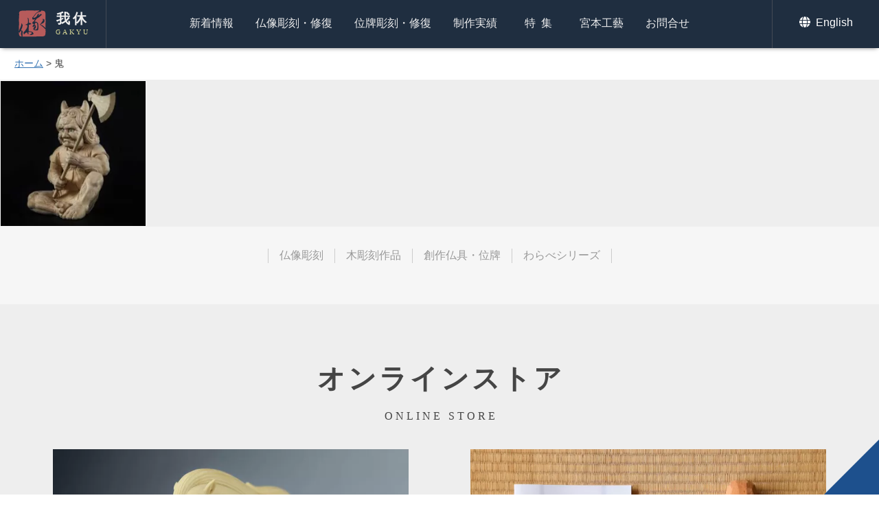

--- FILE ---
content_type: text/html; charset=UTF-8
request_url: https://gakyu.jp/works_tag/%E9%AC%BC
body_size: 6103
content:
<!DOCTYPE HTML>
<html lang="ja">
<head>
<!-- wexal_pst_init.js does not exist -->
<!-- engagement_delay.js does not exist -->
<link rel="dns-prefetch" href="//cdn.jsdelivr.net/">
<link rel="preconnect" href="//cdn.jsdelivr.net/">
<meta http-equiv="Content-Type" content="text/html; charset=utf-8">
<meta name="viewport" content="width=device-width,initial-scale=1.0,minimum-scale=1.0,user-scalable=yes">
<meta name="format-detection" content="telephone=no">
<title>鬼 | 京都の仏師 宮本我休（GAKYU ガキュウ）</title>
<meta name="description" content=""/>
<!-- <link rel="stylesheet" href="https://gakyu.jp/k34thwbe/wp-content/themes/gakyu/css/common.css" type="text/css"> -->
<link rel="stylesheet" type="text/css" href="//gakyu.jp/k34thwbe/wp-content/cache/wpfc-minified/q6p0vrra/6blyw.css" media="all"/>
<link rel="stylesheet" type="text/css" href="https://cdn.jsdelivr.net/npm/slick-carousel@1.8.1/slick/slick.css">
<link rel="stylesheet" type="text/css" href="https://cdn.jsdelivr.net/npm/slick-carousel@1.8.1/slick/slick-theme.css">
<!-- <link rel="stylesheet" href="https://gakyu.jp/k34thwbe/wp-content/themes/gakyu/css/flexslider.css" type="text/css"> -->
<!-- <link rel="stylesheet" href="https://gakyu.jp/k34thwbe/wp-content/themes/gakyu/css/remodal.css" type="text/css"> -->
<!-- <link rel="stylesheet" href="https://gakyu.jp/k34thwbe/wp-content/themes/gakyu/css/remodal-default-theme.css" type="text/css"> -->
<link rel="shortcut icon" type="image/x-icon" href="https://gakyu.jp/favicon.ico">
<!-- facebook ogp -->
<meta property="og:locale" content="ja_JP">
<meta property="og:type" content="website">
<meta property="fb:admins" content="100001102909859">
<meta property="fb:app_id" content="165377627296625">
<meta property="og:site_name" content="京都の仏師 宮本 我休 GAKYU ガキュウ">
<meta property="og:image" content="https://gakyu.jp/ogp.png">
<meta property="og:title" content="前鬼・後鬼 | 京都の仏師 宮本我休（GAKYU ガキュウ）">
<meta property="og:url" content="https://gakyu.jp/works/49.html">
<meta property="og:description" content="京都の仏師である宮本我休が仏像彫刻における考えや実績のご紹介、制作工程、創作仏具、木彫の魅力などをお伝えしております。">
<!-- //facebook ogp -->
<meta name="twitter:card" content="summary_large_image">
<meta name="twitter:site" content="https://gakyu.jp/works/49.html">
<meta name="twitter:creator" content="京都の仏師 宮本我休（GAKYU ガキュウ）">
<meta name="twitter:title" content="前鬼・後鬼 | 京都の仏師 宮本我休（GAKYU ガキュウ）">
<meta name="twitter:description" content="京都の仏師である宮本我休が仏像彫刻における考えや実績のご紹介、制作工程、創作仏具、木彫の魅力などをお伝えしております。">
<meta name="twitter:image:src" content="https://gakyu.jp/ogp.png">
<!--//twitter-->
<meta name='robots' content='max-image-preview:large'/>
<link rel="alternate" type="application/rss+xml" title="京都の仏師 宮本 我休 GAKYU ガキュウ &raquo; 鬼 制作実績タグ のフィード" href="https://gakyu.jp/works_tag/%e9%ac%bc/feed"/>
<!--  -->
<!-- <link rel='stylesheet' id='jquery-lazyloadxt-spinner-css-css'  href='//gakyu.jp/k34thwbe/wp-content/plugins/a3-lazy-load/assets/css/jquery.lazyloadxt.spinner.css?ver=5.7.14' type='text/css' media='all' /> -->
<!-- <link rel='stylesheet' id='a3a3_lazy_load-css'  href='//gakyu.jp/k34thwbe/wp-content/uploads/sass/a3_lazy_load.min.css?ver=1677823423' type='text/css' media='all' /> -->
<link rel="stylesheet" type="text/css" href="//gakyu.jp/k34thwbe/wp-content/cache/wpfc-minified/md6uqt6t/6bq7o.css" media="all"/>
<!-- <link rel='stylesheet' id='jquery-ui-smoothness-css'  href='https://gakyu.jp/k34thwbe/wp-content/plugins/contact-form-7/includes/js/jquery-ui/themes/smoothness/jquery-ui.min.css?ver=1.12.1' type='text/css' media='screen' /> -->
<link rel="stylesheet" type="text/css" href="//gakyu.jp/k34thwbe/wp-content/cache/wpfc-minified/f6inucv8/6blyw.css" media="screen"/>
<script src='//gakyu.jp/k34thwbe/wp-content/cache/wpfc-minified/95kivjd1/6blyw.js' type="text/javascript"></script>
<!-- <script type='text/javascript' src='https://gakyu.jp/k34thwbe/wp-includes/js/jquery/jquery.min.js?ver=3.5.1' id='jquery-core-js'></script> -->
<!-- この URL で利用できる AMP HTML バージョンはありません。 -->
</head>
<body id="Top">
<header class='header_other'>
<h1><a href="https://gakyu.jp/">我休<span>GAKYU</span></a></h1>
<div id="sp_menu" class="sp_display"><a href="#"><span>メニュー</span></a></div>
<nav>
<ul id="Pnavi">
<li><a href="https://gakyu.jp/category/information">新着情報</a></li>
<li><a href="https://gakyu.jp/buddha_sculpture">仏像彫刻・修復</a></li>
<li><a href="https://gakyu.jp/ihai_sculpture">位牌彫刻・修復</a></li>
<li><a href="https://gakyu.jp/works">制作実績</a></li>
<li class="ti1"><a class="ls1" href="https://gakyu.jp/feature">特集</a></li>
<li><a href="https://gakyu.jp/miyamotokogei">宮本工藝</a></li>
<li><a href="https://gakyu.jp/contact">お問合せ</a></li>
</ul>
</nav>
<ul id="Snavi">
<li><a href="https://gakyu.jp/english"><svg id="icn_globe" class="icn_svg" width="20" height="20" x="0px" y="0px" viewBox="0 0 20 20" style="enable-background:new 0 0 20 20;" xml:space="preserve">
<path class="w_color" d="M10.8,4.9C10.3,2,9.2,0,8,0S5.6,2,5.1,4.9H10.8z M4.9,8c0,0.7,0,1.4,0.1,2.1h6C11,9.4,11,8.7,11,8
s0-1.4-0.1-2.1H5C4.9,6.6,4.9,7.3,4.9,8z M15.3,4.9c-0.9-2.2-2.8-3.9-5.1-4.6c0.8,1.1,1.3,2.7,1.6,4.6H15.3z M5.7,0.3
C3.4,1,1.5,2.7,0.6,4.9h3.5C4.3,3.1,4.9,1.4,5.7,0.3L5.7,0.3z M15.7,5.9H12C12,6.6,12.1,7.3,12.1,8c0,0.7,0,1.4-0.1,2.1h3.7
c0.2-0.7,0.3-1.3,0.3-2.1S15.8,6.6,15.7,5.9L15.7,5.9z M3.8,8c0-0.7,0-1.4,0.1-2.1H0.2C0.1,6.6-0.1,7.3-0.1,8s0.1,1.4,0.3,2.1h3.7
C3.9,9.4,3.8,8.7,3.8,8z M5.1,11.1C5.6,14,6.7,16,8,16s2.4-2,2.9-4.9H5.1z M10.2,15.7c2.3-0.7,4.2-2.4,5.1-4.6h-3.5
C11.6,12.9,11,14.6,10.2,15.7z M0.6,11.1c0.9,2.2,2.8,3.9,5.1,4.6c-0.8-1.1-1.3-2.7-1.6-4.6C4.1,11.1,0.6,11.1,0.6,11.1z"/>
</svg> English</a></li>
</ul>
</header>
<div class="pankuzu"><a href="https://gakyu.jp/">ホーム</a> &gt; <strong class="current">鬼</strong></div>
<div class="ip_display">
</div>
<div id="Wrapper">
<main id="Main">
<ul class="list6 flexbox flex-wrap works-list">
<li><a href="https://gakyu.jp/works/49.html" class="img_link">
<img src="/k34thwbe/wp-content/uploads/2016/08/7dc04f6ed217745c6a6a320545e90e6f-246x246.jpg" alt="前鬼・後鬼">
</a></li>
</ul>
<div id="autoload" class="bt_l"><img id="loading" src="https://gakyu.jp/k34thwbe/wp-content/themes/gakyu/img/ajax-loader.gif" width="32" height="32"></div>
<div class="bt_l ajax_none"><a href="#Top" class="Back"><span>上へ戻る</span></a></div>
<ul>
<li class="cat-item cat-item-18"><a href="https://gakyu.jp/works_category/buddha" title="独自の衣紋表現を追求し、古来の仏像を研究しながら今の時代でしか生み出せない仏像を彫像できるようにと日々制作に励んでいます。">仏像彫刻</a>
</li>
<li class="cat-item cat-item-19"><a href="https://gakyu.jp/works_category/wood" title="カジュアルにデザインし、提案することで今まで興味のなかった方々にも仏教やお寺に足を運ぶきっかけになってもらえればと思っています。">木彫刻作品</a>
</li>
<li class="cat-item cat-item-20"><a href="https://gakyu.jp/works_category/other" title="創作仏具や新調位牌のご紹介。伝統を守りながら時代に合わせた新しい仏具を提案いたします。">創作仏具・位牌</a>
</li>
<li class="cat-item cat-item-59"><a href="https://gakyu.jp/works_category/warabe" title="ご好評をいただいております、わらべ地蔵シリーズです。様々な様子と表情のわらべ達が今日も賑やかに遊びます。">わらべシリーズ</a>
</li>
</ul>
</main>
<footer>
<div id="onlinestore">
<div class="onlinestore_inner">
<h2 class="sec_title tac">オンラインストア<span class="en">ONLINE STORE</span></h2>
<ul>
<li>
<a href="https://gakyu.jp/pukupukueto">
<picture>
<img src="https://gakyu.jp/k34thwbe/wp-content/themes/gakyu/img/pukupuku_foot.jpg" alt="福福干支の写真">
</picture>
<span class="ol_title">福福干支</span>
<span class="ol_price">88,000円<em>税込</em></span>
</a>
</li>
<li>
<a href="https://gakyu.jp/darumasan">
<picture>
<img src="/k34thwbe/wp-content/uploads/2022/04/IMG_1108-800x533.jpg" alt="だるま彫刻教室キットの写真">
</picture>
<span class="ol_title">だるま彫刻教室キット</span>
<span class="ol_price">14,300円<em>税込</em></span>
</a>
</li>
</ul>
</div>
</div>
<div class="footer_inner">
<ul id="Fnavi" class="flexbox flexbox-co_center">
<li><a class="n_link" href="https://gakyu.jp">ホーム</a></li>
<li><a class="n_link" href="https://gakyu.jp/category/information">新着情報</a></li>
<li><a class="n_link" href="https://gakyu.jp/buddha_sculpture">仏像彫刻・修復</a></li>
<li><a class="n_link" href="https://gakyu.jp/ihai_sculpture">位牌彫刻・修復</a></li>
<li><a class="n_link" href="https://gakyu.jp/works">制作実績</a></li>
<li><a class="n_link" href="https://gakyu.jp/feature">特集</a></li>
<li><a class="n_link" href="https://gakyu.jp/order_ex">ご注文実例</a></li>
<li><a class="n_link" href="https://gakyu.jp/miyamotokogei">宮本工藝</a></li>
<li><a class="n_link" href="https://gakyu.jp/contact">お問合せ</a></li>
<li><a class="n_link" href="https://gakyu.jp/law">特定商取引法</a></li>
</ul>
</div>
<ul>
<li><a href="https://twitter.com/Gakyu_Miyamoto" target="_blank" rel="nofollow noreferrer noopener"><svg id="icn_twitter" class="icn_svg" width="20" height="20" x="0px" y="0px" viewBox="0 0 20 20" style="enable-background:new 0 0 20 20;" xml:space="preserve">
<path class="w_color" d="M17.9,5.9c0,0.2,0,0.4,0,0.5c0,5.4-4.1,11.7-11.7,11.7c-2.3,0-4.5-0.7-6.3-1.8c0.3,0,0.6,0.1,1,0.1
c1.9,0,3.7-0.6,5.1-1.8c-1.8,0-3.3-1.2-3.8-2.8c0.3,0,0.5,0.1,0.8,0.1c0.4,0,0.7-0.1,1.1-0.1c-1.9-0.4-3.3-2-3.3-4V7.6
C1.4,7.9,2,8.1,2.7,8.1c-1.1-0.7-1.8-2-1.8-3.4c0-0.8,0.2-1.5,0.6-2.1c2,2.5,5.1,4.1,8.5,4.3C9.8,6.6,9.7,6.3,9.7,6
c0-2.3,1.8-4.1,4.1-4.1c1.2,0,2.2,0.5,3,1.3c0.9-0.2,1.8-0.5,2.6-1c-0.3,1-1,1.8-1.8,2.3c0.8-0.1,1.6-0.3,2.4-0.6
C19.4,4.6,18.7,5.3,17.9,5.9L17.9,5.9z"/>
</svg>
</a></li>
<li><a href="https://www.facebook.com/miyamotokougei/" target="_blank" rel="nofollow noreferrer noopener"><svg id="icn_facebook" class="icn_svg" width="20" height="20" x="0px" y="0px" viewBox="0 0 20 20" style="enable-background:new 0 0 20 20;" xml:space="preserve">
<path class="w_color" d="M7.8,20v-8.9h-3V7.5h3V4.7c0-3,1.9-4.7,4.6-4.7c1.3,0,2.4,0.1,2.7,0.1v3.2h-1.9c-1.5,0-1.8,0.7-1.8,1.7v2.4h3.3
l-0.5,3.6h-2.9V20"/>
</svg></a></li>
<li><a href="https://www.instagram.com/gakyu01/" target="_blank" rel="nofollow noreferrer noopener"><svg id="icn_instagram" class="icn_svg" width="20" height="20" x="0px" y="0px" viewBox="0 0 20 20" style="enable-background:new 0 0 20 20;" xml:space="preserve">
<path class="w_color" d="M10.1,4.8c-2.8,0-5.1,2.3-5.1,5.1S7.2,15,10.1,15s5.1-2.3,5.1-5.1S12.9,4.8,10.1,4.8z M10.1,13.2
c-1.8,0-3.3-1.5-3.3-3.3s1.5-3.3,3.3-3.3s3.3,1.5,3.3,3.3S11.9,13.2,10.1,13.2L10.1,13.2z M16.6,4.6c0,0.7-0.5,1.2-1.2,1.2
c-0.7,0-1.2-0.5-1.2-1.2s0.5-1.2,1.2-1.2C16,3.4,16.6,3.9,16.6,4.6z M20,5.8c-0.1-1.6-0.4-3-1.6-4.2c-1.2-1.2-2.6-1.5-4.2-1.6
c-1.7-0.1-6.6-0.1-8.2,0C4.3,0,2.9,0.4,1.7,1.6S0.2,4.2,0.1,5.8C0,7.4,0,12.4,0.1,14c0.1,1.6,0.4,3,1.6,4.2s2.6,1.5,4.2,1.6
c1.7,0.1,6.6,0.1,8.2,0c1.6-0.1,3-0.4,4.2-1.6c1.2-1.2,1.5-2.6,1.6-4.2C20.1,12.4,20.1,7.4,20,5.8L20,5.8z M17.8,15.8
c-0.3,0.9-1,1.5-1.9,1.9c-1.3,0.5-4.4,0.4-5.9,0.4s-4.6,0.1-5.9-0.4c-0.9-0.3-1.5-1-1.9-1.9c-0.5-1.3-0.4-4.4-0.4-5.9S1.7,5.3,2.3,4
c0.3-0.9,1-1.5,1.9-1.9c1.3-0.5,4.4-0.4,5.9-0.4s4.6-0.1,5.9,0.4c0.9,0.3,1.5,1,1.9,1.9c0.5,1.3,0.4,4.4,0.4,5.9
S18.4,14.5,17.8,15.8z"/>
</svg></a></li>
</ul>
<h3><span>仏像・位牌・修復・木彫刻</span>宮本工藝</h3>
<p>
<svg id="icn_phone" class="icn_svg" width="16" height="16" x="0px" y="0px" viewBox="0 0 20 20" style="enable-background:new 0 0 20 20;" xml:space="preserve">
<path class="w_color" d="M19.4,14.1l-4.4-1.9c-0.4-0.2-0.8-0.1-1.1,0.3L12,14.9C9,13.5,6.5,11,5.1,8L7.5,6c0.3-0.3,0.4-0.7,0.3-1.1
L5.9,0.6C5.7,0.2,5.2-0.1,4.8,0L0.7,1C0.3,1.1,0,1.4,0,1.9C0,11.9,8.1,20,18.1,20c0.4,0,0.8-0.3,0.9-0.7l0.9-4.1
C20.1,14.8,19.8,14.3,19.4,14.1L19.4,14.1z"/>
</svg> <span class="tel-link">075-202-2292</span> 平日9:00～17:00<br>
<a href="https://gakyu.jp/contact" class="important_link"><svg id="icn_mail" class="icn_svg" width="16" height="16" x="0px" y="0px" viewBox="0 0 20 20" style="enable-background:new 0 0 20 20;">
<path class="link_color" d="M19.6,7.5c0.2-0.1,0.4,0,0.4,0.2v8c0,1-0.8,1.9-1.9,1.9H1.9c-1,0-1.9-0.8-1.9-1.9v-8c0-0.2,0.2-0.3,0.4-0.2
c0.9,0.7,2,1.5,6,4.4c0.8,0.6,2.2,1.9,3.6,1.9c1.4,0,2.8-1.3,3.6-1.9C17.6,9,18.7,8.1,19.6,7.5z M10,12.5c0.9,0,2.2-1.1,2.9-1.6
c5.2-3.8,5.6-4.1,6.8-5C19.9,5.7,20,5.4,20,5.1V4.4c0-1-0.8-1.9-1.9-1.9H1.9C0.8,2.5,0,3.3,0,4.4v0.7c0,0.3,0.1,0.6,0.4,0.7
c1.2,0.9,1.6,1.3,6.8,5C7.8,11.4,9.1,12.5,10,12.5L10,12.5z"/>
</svg> E-mail</a></p>
<p id="Copy">&copy; since 2016 GAKYU MIYAMOTO.</p>
</footer>
</div>
<div class="b_top"><a href="#Top" class="Back">上へ戻る</a></div>
<div id="sp_menu_list" class="sp_display">
<h2 class="en"><a href="https://gakyu.jp">GAKYU MIYAMOTO</a></h2>
<ul>
<li><a class="n_link" href="https://gakyu.jp/category/information">新着情報</a></li>
<li><a class="n_link" href="https://gakyu.jp/buddha_sculpture">仏像彫刻・修復</a></li>
<li><a class="n_link" href="https://gakyu.jp/ihai_sculpture">位牌彫刻・修復</a></li>
<li><a class="n_link" href="https://gakyu.jp/works">制作実績</a></li>
<li><a class="n_link" href="https://gakyu.jp/feature">特集</a></li>
<li><a class="n_link" href="https://gakyu.jp/order_ex">ご注文実例</a></li>
<li><a class="n_link" href="https://gakyu.jp/miyamotokogei">宮本工藝</a></li>
<li><a class="n_link" href="https://gakyu.jp/contact">お問合せ</a></li>
</ul>
<div id="close" class="bt_ss"><a href="#">閉じる</a></div>
<div id="close2"><a href="#"><i class="fa fa-times" aria-hidden="true"></i></a></div>
<div class="daruma_link">
<a href="https://gakyu.jp/daruma">お寺で体験！一日だるま彫刻教室</a>
</div>
</div>
<script type="text/javascript" src="https://cdn.jsdelivr.net/npm/slick-carousel@1.8.1/slick/slick.min.js"></script>
<script type="text/javascript" src="https://gakyu.jp/k34thwbe/wp-content/themes/gakyu/js/autpager.js"></script>
<script>
jQuery(function($){
$('.works_slick').slick({
variableWidth: true,
autoplay:false,
arrows: false,
fade: false,
centerMode: true,
dots:true,
responsive: [{
breakpoint: 768,
settings: {
variableWidth: false,
centerMode: false,
slidesToShow: 1,
slidesToScroll: 1,
arrows: false,
}
}
]
});
});
</script>
<script>
jQuery(function($){
$(window).on("load", function() {
$('.flexslider').flexslider({
animation: "fade",
animationLoop: false,
itemWidth: 800,
maxItems:1,
minItems:1,
directionNav: false,
move:1
});
});
$(function(){
$(".ajax_none").hide();
$("#loading").hide();
$.autopager({
autoLoad: false,
content : '.works-list',
link  : '#autoload a',
start: function(current, next){
$("#loading").show();
},
load: function(current, next) {
$("#loading").hide();
if( current.page >= 1 ){ $('#autoload').hide(); $('.ajax_none').show(); }
}
});
$('#autoload a').click(function() {
$.autopager('load');
return false;
});
});
$(function(){
$(".bt_kanren").on("click", function() {
$(this).toggleClass("active");
$(".works_kanren").slideToggle("fast");
});
});
});
</script>
<script>
jQuery(function($){
var ua = navigator.userAgent;
if(ua.indexOf('iPhone') > 0 || ua.indexOf('Android') > 0){
$('.tel-link').each(function(){
var str = $(this).text();
$(this).html($('<a>').attr('href', 'tel:' + str.replace(/-/g, '')).append(str + '</a>'));
});
}
//sp_open_close
$("#sp_menu").click(function() {
$("#sp_menu_list").fadeIn();
return false;
});
$("#close,#close2").click(function() {
$("#sp_menu_list").fadeOut();
return false;
});
if ( ua.indexOf('iPhone') > 0 || ua.indexOf('iPad') > 0 ) {
$("html").addClass("iPhone_pad");
};
//back to top
if(!navigator.userAgent.match(/(iPhone|iPad|iPod|Android)/)){
$(function(){
$('a.Back[href^="#"]').click(function() {
var speed = 500;
var href= $(this).attr("href");
var target = $(href == "#" || href == "" ? 'html' : href);
var position = target.offset().top-70;
$('body,html').animate({scrollTop:position}, speed, 'swing');
return false;
});
});
} else {
$(function(){
$('a.Back[href^="#"]').click(function() {
var speed = 500;
var href= $(this).attr("href");
var target = $(href == "#" || href == "" ? 'html' : href);
var position = target.offset().top-50;
$('body,html').animate({scrollTop:position}, speed, 'swing');
return false;
});
});
}
});
</script>
<script type='text/javascript' src='https://gakyu.jp/k34thwbe/wp-includes/js/dist/vendor/wp-polyfill.min.js?ver=7.4.4' id='wp-polyfill-js'></script>
<script type='text/javascript' id='wp-polyfill-js-after'>
( 'fetch' in window ) || document.write( '<script src="https://gakyu.jp/k34thwbe/wp-includes/js/dist/vendor/wp-polyfill-fetch.min.js?ver=3.0.0"></scr' + 'ipt>' );( document.contains ) || document.write( '<script src="https://gakyu.jp/k34thwbe/wp-includes/js/dist/vendor/wp-polyfill-node-contains.min.js?ver=3.42.0"></scr' + 'ipt>' );( window.DOMRect ) || document.write( '<script src="https://gakyu.jp/k34thwbe/wp-includes/js/dist/vendor/wp-polyfill-dom-rect.min.js?ver=3.42.0"></scr' + 'ipt>' );( window.URL && window.URL.prototype && window.URLSearchParams ) || document.write( '<script src="https://gakyu.jp/k34thwbe/wp-includes/js/dist/vendor/wp-polyfill-url.min.js?ver=3.6.4"></scr' + 'ipt>' );( window.FormData && window.FormData.prototype.keys ) || document.write( '<script src="https://gakyu.jp/k34thwbe/wp-includes/js/dist/vendor/wp-polyfill-formdata.min.js?ver=3.0.12"></scr' + 'ipt>' );( Element.prototype.matches && Element.prototype.closest ) || document.write( '<script src="https://gakyu.jp/k34thwbe/wp-includes/js/dist/vendor/wp-polyfill-element-closest.min.js?ver=2.0.2"></scr' + 'ipt>' );( 'objectFit' in document.documentElement.style ) || document.write( '<script src="https://gakyu.jp/k34thwbe/wp-includes/js/dist/vendor/wp-polyfill-object-fit.min.js?ver=2.3.4"></scr' + 'ipt>' );
</script>
<script type='text/javascript' id='jquery-lazyloadxt-js-extra'>
/* <![CDATA[ */
var a3_lazyload_params = {"apply_images":"1","apply_videos":"1"};
/* ]]> */
</script>
<script type='text/javascript' src='//gakyu.jp/k34thwbe/wp-content/plugins/a3-lazy-load/assets/js/jquery.lazyloadxt.extra.min.js?ver=2.7.0' id='jquery-lazyloadxt-js'></script>
<script type='text/javascript' src='//gakyu.jp/k34thwbe/wp-content/plugins/a3-lazy-load/assets/js/jquery.lazyloadxt.srcset.min.js?ver=2.7.0' id='jquery-lazyloadxt-srcset-js'></script>
<script type='text/javascript' id='jquery-lazyloadxt-extend-js-extra'>
/* <![CDATA[ */
var a3_lazyload_extend_params = {"edgeY":"0","horizontal_container_classnames":""};
/* ]]> */
</script>
<script type='text/javascript' src='//gakyu.jp/k34thwbe/wp-content/plugins/a3-lazy-load/assets/js/jquery.lazyloadxt.extend.js?ver=2.7.0' id='jquery-lazyloadxt-extend-js'></script>
<script type='text/javascript' src='https://gakyu.jp/k34thwbe/wp-includes/js/jquery/ui/core.min.js?ver=1.12.1' id='jquery-ui-core-js'></script>
<script type='text/javascript' src='https://gakyu.jp/k34thwbe/wp-includes/js/jquery/ui/datepicker.min.js?ver=1.12.1' id='jquery-ui-datepicker-js'></script>
<script type='text/javascript' id='jquery-ui-datepicker-js-after'>
jQuery(document).ready(function(jQuery){jQuery.datepicker.setDefaults({"closeText":"\u9589\u3058\u308b","currentText":"\u4eca\u65e5","monthNames":["1\u6708","2\u6708","3\u6708","4\u6708","5\u6708","6\u6708","7\u6708","8\u6708","9\u6708","10\u6708","11\u6708","12\u6708"],"monthNamesShort":["1\u6708","2\u6708","3\u6708","4\u6708","5\u6708","6\u6708","7\u6708","8\u6708","9\u6708","10\u6708","11\u6708","12\u6708"],"nextText":"\u6b21","prevText":"\u524d","dayNames":["\u65e5\u66dc\u65e5","\u6708\u66dc\u65e5","\u706b\u66dc\u65e5","\u6c34\u66dc\u65e5","\u6728\u66dc\u65e5","\u91d1\u66dc\u65e5","\u571f\u66dc\u65e5"],"dayNamesShort":["\u65e5","\u6708","\u706b","\u6c34","\u6728","\u91d1","\u571f"],"dayNamesMin":["\u65e5","\u6708","\u706b","\u6c34","\u6728","\u91d1","\u571f"],"dateFormat":"yy\u5e74mm\u6708d\u65e5","firstDay":1,"isRTL":false});});
</script>
<script type='text/javascript' src='https://gakyu.jp/k34thwbe/wp-content/plugins/contact-form-7/includes/js/html5-fallback.js?ver=5.5.6.1' id='contact-form-7-html5-fallback-js'></script>
</body>
</html><!-- WP Fastest Cache file was created in 0.211 seconds, on 2026年1月6日 @ 1:12 PM --><!-- via php -->